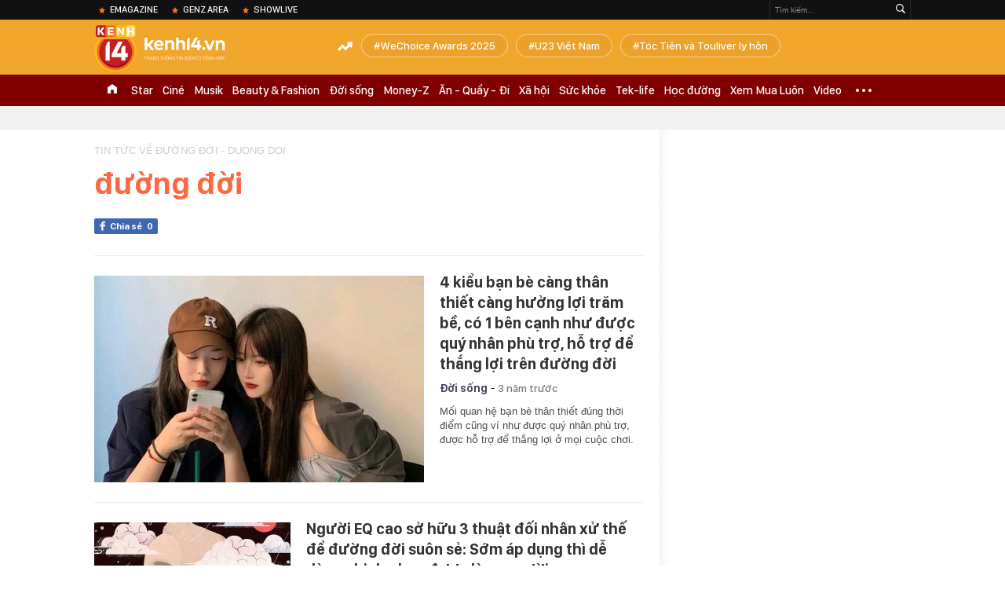

--- FILE ---
content_type: text/html; charset=utf-8
request_url: https://kenh14.vn/ajax-trendingtag/0.chn
body_size: 193
content:
<div data-cd-key="siteid215:objectembedbox:zoneid0typeid1">
                    <li class="khwtht">
                <a href="/wechoice-awards-2025.html" title="WeChoice Awards 2025">WeChoice Awards 2025</a>
            </li>
                    <li class="khwtht">
                <a href="/u23-viet-nam.html" title="U23 Việt Nam">U23 Việt Nam</a>
            </li>
                    <li class="khwtht">
                <a href="/toc-tien-va-touliver-ly-hon.html" title="Tóc Tiên và Touliver ly hôn">Tóc Tiên và Touliver ly hôn</a>
            </li>
            </div>
<!--u: 21/01/2026 21:34:32 -->